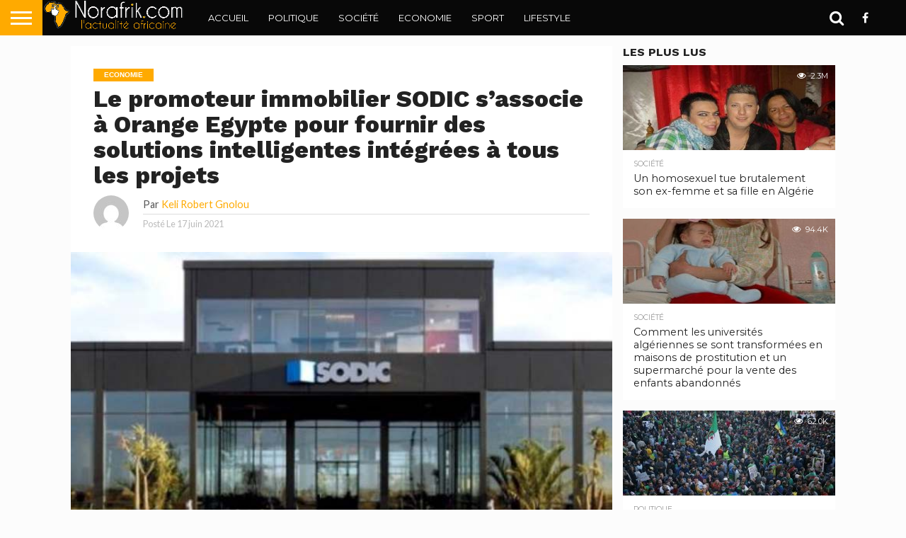

--- FILE ---
content_type: text/html; charset=UTF-8
request_url: https://www.norafrik.com/economie/11726.html
body_size: 18046
content:
<!DOCTYPE html>
<html lang="fr-FR">
<head>
<meta charset="UTF-8" >
<meta name="viewport" id="viewport" content="width=device-width, initial-scale=1.0, maximum-scale=1.0, minimum-scale=1.0, user-scalable=no" />


<link rel="alternate" type="application/rss+xml" title="RSS 2.0" href="https://www.norafrik.com/feed" />
<link rel="alternate" type="text/xml" title="RSS .92" href="https://www.norafrik.com/feed/rss" />
<link rel="alternate" type="application/atom+xml" title="Atom 0.3" href="https://www.norafrik.com/feed/atom" />
<link rel="pingback" href="" />

<meta property="og:image" content="https://www.norafrik.com/MyData/uploads/2021/06/Egypte-Projets.jpg" />
<meta name="twitter:image" content="https://www.norafrik.com/MyData/uploads/2021/06/Egypte-Projets.jpg" />

<meta property="og:type" content="article" />
<meta property="og:description" content="Le promoteur immobilier SODIC a annoncé la signature d&rsquo;un accord de partenariat avec Orange Egypt, le fournisseur de services de télécommunications intégrés en Egypte, pour fournir les dernières solutions intelligentes intégrées dans tous les projets SODIC. Le partenariat entre la SODIC et Orange Egypte consiste à offrir aux résidents de la SODIC une solution complète [&hellip;]" />
<meta name="twitter:card" content="summary">
<meta name="twitter:url" content="https://www.norafrik.com/economie/11726.html">
<meta name="twitter:title" content="Le promoteur immobilier SODIC s&rsquo;associe à Orange Egypte pour fournir des solutions intelligentes intégrées à tous les projets">
<meta name="twitter:description" content="Le promoteur immobilier SODIC a annoncé la signature d&rsquo;un accord de partenariat avec Orange Egypt, le fournisseur de services de télécommunications intégrés en Egypte, pour fournir les dernières solutions intelligentes intégrées dans tous les projets SODIC. Le partenariat entre la SODIC et Orange Egypte consiste à offrir aux résidents de la SODIC une solution complète [&hellip;]">


<title>Le promoteur immobilier SODIC s&rsquo;associe à Orange Egypte pour fournir des solutions intelligentes intégrées à tous les projets &#8211; NorAfrik.com</title>
<meta name='robots' content='max-image-preview:large' />
<link rel='dns-prefetch' href='//netdna.bootstrapcdn.com' />
<link rel='dns-prefetch' href='//fonts.googleapis.com' />
<link rel="alternate" type="application/rss+xml" title="NorAfrik.com &raquo; Flux" href="https://www.norafrik.com/feed" />
<link rel="alternate" type="application/rss+xml" title="NorAfrik.com &raquo; Flux des commentaires" href="https://www.norafrik.com/comments/feed" />
<link rel="alternate" type="application/rss+xml" title="NorAfrik.com &raquo; Le promoteur immobilier SODIC s&rsquo;associe à Orange Egypte pour fournir des solutions intelligentes intégrées à tous les projets Flux des commentaires" href="https://www.norafrik.com/economie/11726.html/feed" />
<link rel="alternate" title="oEmbed (JSON)" type="application/json+oembed" href="https://www.norafrik.com/wp-json/oembed/1.0/embed?url=https%3A%2F%2Fwww.norafrik.com%2Feconomie%2F11726.html" />
<link rel="alternate" title="oEmbed (XML)" type="text/xml+oembed" href="https://www.norafrik.com/wp-json/oembed/1.0/embed?url=https%3A%2F%2Fwww.norafrik.com%2Feconomie%2F11726.html&#038;format=xml" />
<style id='wp-img-auto-sizes-contain-inline-css' type='text/css'>
img:is([sizes=auto i],[sizes^="auto," i]){contain-intrinsic-size:3000px 1500px}
/*# sourceURL=wp-img-auto-sizes-contain-inline-css */
</style>
<style id='wp-emoji-styles-inline-css' type='text/css'>

	img.wp-smiley, img.emoji {
		display: inline !important;
		border: none !important;
		box-shadow: none !important;
		height: 1em !important;
		width: 1em !important;
		margin: 0 0.07em !important;
		vertical-align: -0.1em !important;
		background: none !important;
		padding: 0 !important;
	}
/*# sourceURL=wp-emoji-styles-inline-css */
</style>
<style id='wp-block-library-inline-css' type='text/css'>
:root{--wp-block-synced-color:#7a00df;--wp-block-synced-color--rgb:122,0,223;--wp-bound-block-color:var(--wp-block-synced-color);--wp-editor-canvas-background:#ddd;--wp-admin-theme-color:#007cba;--wp-admin-theme-color--rgb:0,124,186;--wp-admin-theme-color-darker-10:#006ba1;--wp-admin-theme-color-darker-10--rgb:0,107,160.5;--wp-admin-theme-color-darker-20:#005a87;--wp-admin-theme-color-darker-20--rgb:0,90,135;--wp-admin-border-width-focus:2px}@media (min-resolution:192dpi){:root{--wp-admin-border-width-focus:1.5px}}.wp-element-button{cursor:pointer}:root .has-very-light-gray-background-color{background-color:#eee}:root .has-very-dark-gray-background-color{background-color:#313131}:root .has-very-light-gray-color{color:#eee}:root .has-very-dark-gray-color{color:#313131}:root .has-vivid-green-cyan-to-vivid-cyan-blue-gradient-background{background:linear-gradient(135deg,#00d084,#0693e3)}:root .has-purple-crush-gradient-background{background:linear-gradient(135deg,#34e2e4,#4721fb 50%,#ab1dfe)}:root .has-hazy-dawn-gradient-background{background:linear-gradient(135deg,#faaca8,#dad0ec)}:root .has-subdued-olive-gradient-background{background:linear-gradient(135deg,#fafae1,#67a671)}:root .has-atomic-cream-gradient-background{background:linear-gradient(135deg,#fdd79a,#004a59)}:root .has-nightshade-gradient-background{background:linear-gradient(135deg,#330968,#31cdcf)}:root .has-midnight-gradient-background{background:linear-gradient(135deg,#020381,#2874fc)}:root{--wp--preset--font-size--normal:16px;--wp--preset--font-size--huge:42px}.has-regular-font-size{font-size:1em}.has-larger-font-size{font-size:2.625em}.has-normal-font-size{font-size:var(--wp--preset--font-size--normal)}.has-huge-font-size{font-size:var(--wp--preset--font-size--huge)}.has-text-align-center{text-align:center}.has-text-align-left{text-align:left}.has-text-align-right{text-align:right}.has-fit-text{white-space:nowrap!important}#end-resizable-editor-section{display:none}.aligncenter{clear:both}.items-justified-left{justify-content:flex-start}.items-justified-center{justify-content:center}.items-justified-right{justify-content:flex-end}.items-justified-space-between{justify-content:space-between}.screen-reader-text{border:0;clip-path:inset(50%);height:1px;margin:-1px;overflow:hidden;padding:0;position:absolute;width:1px;word-wrap:normal!important}.screen-reader-text:focus{background-color:#ddd;clip-path:none;color:#444;display:block;font-size:1em;height:auto;left:5px;line-height:normal;padding:15px 23px 14px;text-decoration:none;top:5px;width:auto;z-index:100000}html :where(.has-border-color){border-style:solid}html :where([style*=border-top-color]){border-top-style:solid}html :where([style*=border-right-color]){border-right-style:solid}html :where([style*=border-bottom-color]){border-bottom-style:solid}html :where([style*=border-left-color]){border-left-style:solid}html :where([style*=border-width]){border-style:solid}html :where([style*=border-top-width]){border-top-style:solid}html :where([style*=border-right-width]){border-right-style:solid}html :where([style*=border-bottom-width]){border-bottom-style:solid}html :where([style*=border-left-width]){border-left-style:solid}html :where(img[class*=wp-image-]){height:auto;max-width:100%}:where(figure){margin:0 0 1em}html :where(.is-position-sticky){--wp-admin--admin-bar--position-offset:var(--wp-admin--admin-bar--height,0px)}@media screen and (max-width:600px){html :where(.is-position-sticky){--wp-admin--admin-bar--position-offset:0px}}

/*# sourceURL=wp-block-library-inline-css */
</style><style id='global-styles-inline-css' type='text/css'>
:root{--wp--preset--aspect-ratio--square: 1;--wp--preset--aspect-ratio--4-3: 4/3;--wp--preset--aspect-ratio--3-4: 3/4;--wp--preset--aspect-ratio--3-2: 3/2;--wp--preset--aspect-ratio--2-3: 2/3;--wp--preset--aspect-ratio--16-9: 16/9;--wp--preset--aspect-ratio--9-16: 9/16;--wp--preset--color--black: #000000;--wp--preset--color--cyan-bluish-gray: #abb8c3;--wp--preset--color--white: #ffffff;--wp--preset--color--pale-pink: #f78da7;--wp--preset--color--vivid-red: #cf2e2e;--wp--preset--color--luminous-vivid-orange: #ff6900;--wp--preset--color--luminous-vivid-amber: #fcb900;--wp--preset--color--light-green-cyan: #7bdcb5;--wp--preset--color--vivid-green-cyan: #00d084;--wp--preset--color--pale-cyan-blue: #8ed1fc;--wp--preset--color--vivid-cyan-blue: #0693e3;--wp--preset--color--vivid-purple: #9b51e0;--wp--preset--gradient--vivid-cyan-blue-to-vivid-purple: linear-gradient(135deg,rgb(6,147,227) 0%,rgb(155,81,224) 100%);--wp--preset--gradient--light-green-cyan-to-vivid-green-cyan: linear-gradient(135deg,rgb(122,220,180) 0%,rgb(0,208,130) 100%);--wp--preset--gradient--luminous-vivid-amber-to-luminous-vivid-orange: linear-gradient(135deg,rgb(252,185,0) 0%,rgb(255,105,0) 100%);--wp--preset--gradient--luminous-vivid-orange-to-vivid-red: linear-gradient(135deg,rgb(255,105,0) 0%,rgb(207,46,46) 100%);--wp--preset--gradient--very-light-gray-to-cyan-bluish-gray: linear-gradient(135deg,rgb(238,238,238) 0%,rgb(169,184,195) 100%);--wp--preset--gradient--cool-to-warm-spectrum: linear-gradient(135deg,rgb(74,234,220) 0%,rgb(151,120,209) 20%,rgb(207,42,186) 40%,rgb(238,44,130) 60%,rgb(251,105,98) 80%,rgb(254,248,76) 100%);--wp--preset--gradient--blush-light-purple: linear-gradient(135deg,rgb(255,206,236) 0%,rgb(152,150,240) 100%);--wp--preset--gradient--blush-bordeaux: linear-gradient(135deg,rgb(254,205,165) 0%,rgb(254,45,45) 50%,rgb(107,0,62) 100%);--wp--preset--gradient--luminous-dusk: linear-gradient(135deg,rgb(255,203,112) 0%,rgb(199,81,192) 50%,rgb(65,88,208) 100%);--wp--preset--gradient--pale-ocean: linear-gradient(135deg,rgb(255,245,203) 0%,rgb(182,227,212) 50%,rgb(51,167,181) 100%);--wp--preset--gradient--electric-grass: linear-gradient(135deg,rgb(202,248,128) 0%,rgb(113,206,126) 100%);--wp--preset--gradient--midnight: linear-gradient(135deg,rgb(2,3,129) 0%,rgb(40,116,252) 100%);--wp--preset--font-size--small: 13px;--wp--preset--font-size--medium: 20px;--wp--preset--font-size--large: 36px;--wp--preset--font-size--x-large: 42px;--wp--preset--spacing--20: 0.44rem;--wp--preset--spacing--30: 0.67rem;--wp--preset--spacing--40: 1rem;--wp--preset--spacing--50: 1.5rem;--wp--preset--spacing--60: 2.25rem;--wp--preset--spacing--70: 3.38rem;--wp--preset--spacing--80: 5.06rem;--wp--preset--shadow--natural: 6px 6px 9px rgba(0, 0, 0, 0.2);--wp--preset--shadow--deep: 12px 12px 50px rgba(0, 0, 0, 0.4);--wp--preset--shadow--sharp: 6px 6px 0px rgba(0, 0, 0, 0.2);--wp--preset--shadow--outlined: 6px 6px 0px -3px rgb(255, 255, 255), 6px 6px rgb(0, 0, 0);--wp--preset--shadow--crisp: 6px 6px 0px rgb(0, 0, 0);}:where(.is-layout-flex){gap: 0.5em;}:where(.is-layout-grid){gap: 0.5em;}body .is-layout-flex{display: flex;}.is-layout-flex{flex-wrap: wrap;align-items: center;}.is-layout-flex > :is(*, div){margin: 0;}body .is-layout-grid{display: grid;}.is-layout-grid > :is(*, div){margin: 0;}:where(.wp-block-columns.is-layout-flex){gap: 2em;}:where(.wp-block-columns.is-layout-grid){gap: 2em;}:where(.wp-block-post-template.is-layout-flex){gap: 1.25em;}:where(.wp-block-post-template.is-layout-grid){gap: 1.25em;}.has-black-color{color: var(--wp--preset--color--black) !important;}.has-cyan-bluish-gray-color{color: var(--wp--preset--color--cyan-bluish-gray) !important;}.has-white-color{color: var(--wp--preset--color--white) !important;}.has-pale-pink-color{color: var(--wp--preset--color--pale-pink) !important;}.has-vivid-red-color{color: var(--wp--preset--color--vivid-red) !important;}.has-luminous-vivid-orange-color{color: var(--wp--preset--color--luminous-vivid-orange) !important;}.has-luminous-vivid-amber-color{color: var(--wp--preset--color--luminous-vivid-amber) !important;}.has-light-green-cyan-color{color: var(--wp--preset--color--light-green-cyan) !important;}.has-vivid-green-cyan-color{color: var(--wp--preset--color--vivid-green-cyan) !important;}.has-pale-cyan-blue-color{color: var(--wp--preset--color--pale-cyan-blue) !important;}.has-vivid-cyan-blue-color{color: var(--wp--preset--color--vivid-cyan-blue) !important;}.has-vivid-purple-color{color: var(--wp--preset--color--vivid-purple) !important;}.has-black-background-color{background-color: var(--wp--preset--color--black) !important;}.has-cyan-bluish-gray-background-color{background-color: var(--wp--preset--color--cyan-bluish-gray) !important;}.has-white-background-color{background-color: var(--wp--preset--color--white) !important;}.has-pale-pink-background-color{background-color: var(--wp--preset--color--pale-pink) !important;}.has-vivid-red-background-color{background-color: var(--wp--preset--color--vivid-red) !important;}.has-luminous-vivid-orange-background-color{background-color: var(--wp--preset--color--luminous-vivid-orange) !important;}.has-luminous-vivid-amber-background-color{background-color: var(--wp--preset--color--luminous-vivid-amber) !important;}.has-light-green-cyan-background-color{background-color: var(--wp--preset--color--light-green-cyan) !important;}.has-vivid-green-cyan-background-color{background-color: var(--wp--preset--color--vivid-green-cyan) !important;}.has-pale-cyan-blue-background-color{background-color: var(--wp--preset--color--pale-cyan-blue) !important;}.has-vivid-cyan-blue-background-color{background-color: var(--wp--preset--color--vivid-cyan-blue) !important;}.has-vivid-purple-background-color{background-color: var(--wp--preset--color--vivid-purple) !important;}.has-black-border-color{border-color: var(--wp--preset--color--black) !important;}.has-cyan-bluish-gray-border-color{border-color: var(--wp--preset--color--cyan-bluish-gray) !important;}.has-white-border-color{border-color: var(--wp--preset--color--white) !important;}.has-pale-pink-border-color{border-color: var(--wp--preset--color--pale-pink) !important;}.has-vivid-red-border-color{border-color: var(--wp--preset--color--vivid-red) !important;}.has-luminous-vivid-orange-border-color{border-color: var(--wp--preset--color--luminous-vivid-orange) !important;}.has-luminous-vivid-amber-border-color{border-color: var(--wp--preset--color--luminous-vivid-amber) !important;}.has-light-green-cyan-border-color{border-color: var(--wp--preset--color--light-green-cyan) !important;}.has-vivid-green-cyan-border-color{border-color: var(--wp--preset--color--vivid-green-cyan) !important;}.has-pale-cyan-blue-border-color{border-color: var(--wp--preset--color--pale-cyan-blue) !important;}.has-vivid-cyan-blue-border-color{border-color: var(--wp--preset--color--vivid-cyan-blue) !important;}.has-vivid-purple-border-color{border-color: var(--wp--preset--color--vivid-purple) !important;}.has-vivid-cyan-blue-to-vivid-purple-gradient-background{background: var(--wp--preset--gradient--vivid-cyan-blue-to-vivid-purple) !important;}.has-light-green-cyan-to-vivid-green-cyan-gradient-background{background: var(--wp--preset--gradient--light-green-cyan-to-vivid-green-cyan) !important;}.has-luminous-vivid-amber-to-luminous-vivid-orange-gradient-background{background: var(--wp--preset--gradient--luminous-vivid-amber-to-luminous-vivid-orange) !important;}.has-luminous-vivid-orange-to-vivid-red-gradient-background{background: var(--wp--preset--gradient--luminous-vivid-orange-to-vivid-red) !important;}.has-very-light-gray-to-cyan-bluish-gray-gradient-background{background: var(--wp--preset--gradient--very-light-gray-to-cyan-bluish-gray) !important;}.has-cool-to-warm-spectrum-gradient-background{background: var(--wp--preset--gradient--cool-to-warm-spectrum) !important;}.has-blush-light-purple-gradient-background{background: var(--wp--preset--gradient--blush-light-purple) !important;}.has-blush-bordeaux-gradient-background{background: var(--wp--preset--gradient--blush-bordeaux) !important;}.has-luminous-dusk-gradient-background{background: var(--wp--preset--gradient--luminous-dusk) !important;}.has-pale-ocean-gradient-background{background: var(--wp--preset--gradient--pale-ocean) !important;}.has-electric-grass-gradient-background{background: var(--wp--preset--gradient--electric-grass) !important;}.has-midnight-gradient-background{background: var(--wp--preset--gradient--midnight) !important;}.has-small-font-size{font-size: var(--wp--preset--font-size--small) !important;}.has-medium-font-size{font-size: var(--wp--preset--font-size--medium) !important;}.has-large-font-size{font-size: var(--wp--preset--font-size--large) !important;}.has-x-large-font-size{font-size: var(--wp--preset--font-size--x-large) !important;}
/*# sourceURL=global-styles-inline-css */
</style>

<style id='classic-theme-styles-inline-css' type='text/css'>
/*! This file is auto-generated */
.wp-block-button__link{color:#fff;background-color:#32373c;border-radius:9999px;box-shadow:none;text-decoration:none;padding:calc(.667em + 2px) calc(1.333em + 2px);font-size:1.125em}.wp-block-file__button{background:#32373c;color:#fff;text-decoration:none}
/*# sourceURL=/wp-includes/css/classic-themes.min.css */
</style>
<link rel='stylesheet' id='mvp-custom-style-css' href='https://www.norafrik.com/MyData/themes/T_NorAfrik/style.css?ver=6.9' type='text/css' media='all' />
<link rel='stylesheet' id='mvp-custom-child-style-css' href='https://www.norafrik.com/MyData/themes/T_NorAfrik-child/style.css?ver=1.0.0' type='text/css' media='all' />
<link rel='stylesheet' id='mvp-reset-css' href='https://www.norafrik.com/MyData/themes/T_NorAfrik/css/reset.css?ver=6.9' type='text/css' media='all' />
<link rel='stylesheet' id='mvp-fontawesome-css' href='//netdna.bootstrapcdn.com/font-awesome/4.7.0/css/font-awesome.css?ver=6.9' type='text/css' media='all' />
<link rel='stylesheet' id='mvp-style-css' href='https://www.norafrik.com/MyData/themes/T_NorAfrik-child/style.css?ver=6.9' type='text/css' media='all' />
<link rel='stylesheet' id='mvp-fonts-css' href='//fonts.googleapis.com/css?family=Oswald%3A400%2C700%7CLato%3A400%2C700%7CWork+Sans%3A900%7CMontserrat%3A400%2C700%7COpen+Sans%3A800%7CPlayfair+Display%3A400%2C700%2C900%7CQuicksand%7CRaleway%3A200%2C400%2C700%7CRoboto+Slab%3A400%2C700%7CWork+Sans%3A100%2C200%2C300%2C400%2C500%2C600%2C700%2C800%2C900%7CMontserrat%3A100%2C200%2C300%2C400%2C500%2C600%2C700%2C800%2C900%7CWork+Sans%3A100%2C200%2C300%2C400%2C500%2C600%2C700%2C800%2C900%7CLato%3A100%2C200%2C300%2C400%2C500%2C600%2C700%2C800%2C900%7CMontserrat%3A100%2C200%2C300%2C400%2C500%2C600%2C700%2C800%2C900%26subset%3Dlatin%2Clatin-ext%2Ccyrillic%2Ccyrillic-ext%2Cgreek-ext%2Cgreek%2Cvietnamese' type='text/css' media='all' />
<link rel='stylesheet' id='mvp-media-queries-css' href='https://www.norafrik.com/MyData/themes/T_NorAfrik/css/media-queries.css?ver=6.9' type='text/css' media='all' />
<script type="text/javascript" src="https://www.norafrik.com/wp-includes/js/jquery/jquery.min.js?ver=3.7.1" id="jquery-core-js"></script>
<script type="text/javascript" src="https://www.norafrik.com/wp-includes/js/jquery/jquery-migrate.min.js?ver=3.4.1" id="jquery-migrate-js"></script>
<link rel="https://api.w.org/" href="https://www.norafrik.com/wp-json/" /><link rel="alternate" title="JSON" type="application/json" href="https://www.norafrik.com/wp-json/wp/v2/posts/11726" /><link rel="EditURI" type="application/rsd+xml" title="RSD" href="https://www.norafrik.com/xmlrpc.php?rsd" />
<meta name="generator" content="WordPress 6.9" />
<link rel="canonical" href="https://www.norafrik.com/economie/11726.html" />
<link rel='shortlink' href='https://www.norafrik.com/?p=11726' />

<style type='text/css'>

#wallpaper {
	background: url() no-repeat 50% 0;
	}
body,
.blog-widget-text p,
.feat-widget-text p,
.post-info-right,
span.post-excerpt,
span.feat-caption,
span.soc-count-text,
#content-main p,
#commentspopup .comments-pop,
.archive-list-text p,
.author-box-bot p,
#post-404 p,
.foot-widget,
#home-feat-text p,
.feat-top2-left-text p,
.feat-wide1-text p,
.feat-wide4-text p,
#content-main table,
.foot-copy p,
.video-main-text p {
	font-family: 'Lato', sans-serif;
	}

a,
a:visited,
.post-info-name a {
	color: #ffaa00;
	}

a:hover {
	color: #999999;
	}

.fly-but-wrap,
span.feat-cat,
span.post-head-cat,
.prev-next-text a,
.prev-next-text a:visited,
.prev-next-text a:hover {
	background: #ffaa00;
	}

.fly-but-wrap {
	background: #ffaa00;
	}

.fly-but-wrap span {
	background: #ffffff;
	}

.woocommerce .star-rating span:before {
	color: #ffaa00;
	}

.woocommerce .widget_price_filter .ui-slider .ui-slider-range,
.woocommerce .widget_price_filter .ui-slider .ui-slider-handle {
	background-color: #ffaa00;
	}

.woocommerce span.onsale,
.woocommerce #respond input#submit.alt,
.woocommerce a.button.alt,
.woocommerce button.button.alt,
.woocommerce input.button.alt,
.woocommerce #respond input#submit.alt:hover,
.woocommerce a.button.alt:hover,
.woocommerce button.button.alt:hover,
.woocommerce input.button.alt:hover {
	background-color: #ffaa00;
	}

span.post-header {
	border-top: 4px solid #ffaa00;
	}

#main-nav-wrap,
nav.main-menu-wrap,
.nav-logo,
.nav-right-wrap,
.nav-menu-out,
.nav-logo-out,
#head-main-top {
	-webkit-backface-visibility: hidden;
	background: #080808;
	}

nav.main-menu-wrap ul li a,
.nav-menu-out:hover ul li:hover a,
.nav-menu-out:hover span.nav-search-but:hover i,
.nav-menu-out:hover span.nav-soc-but:hover i,
span.nav-search-but i,
span.nav-soc-but i {
	color: #ffffff;
	}

.nav-menu-out:hover li.menu-item-has-children:hover a:after,
nav.main-menu-wrap ul li.menu-item-has-children a:after {
	border-color: #ffffff transparent transparent transparent;
	}

.nav-menu-out:hover ul li a,
.nav-menu-out:hover span.nav-search-but i,
.nav-menu-out:hover span.nav-soc-but i {
	color: #ffaa00;
	}

.nav-menu-out:hover li.menu-item-has-children a:after {
	border-color: #ffaa00 transparent transparent transparent;
	}

.nav-menu-out:hover ul li ul.mega-list li a,
.side-list-text p,
.row-widget-text p,
.blog-widget-text h2,
.feat-widget-text h2,
.archive-list-text h2,
h2.author-list-head a,
.mvp-related-text a {
	color: #222222;
	}

ul.mega-list li:hover a,
ul.side-list li:hover .side-list-text p,
ul.row-widget-list li:hover .row-widget-text p,
ul.blog-widget-list li:hover .blog-widget-text h2,
.feat-widget-wrap:hover .feat-widget-text h2,
ul.archive-list li:hover .archive-list-text h2,
ul.archive-col-list li:hover .archive-list-text h2,
h2.author-list-head a:hover,
.mvp-related-posts ul li:hover .mvp-related-text a {
	color: #999999 !important;
	}

span.more-posts-text,
a.inf-more-but,
#comments-button a,
#comments-button span.comment-but-text {
	border: 1px solid #ffaa00;
	}

span.more-posts-text,
a.inf-more-but,
#comments-button a,
#comments-button span.comment-but-text {
	color: #ffaa00 !important;
	}

#comments-button a:hover,
#comments-button span.comment-but-text:hover,
a.inf-more-but:hover,
span.more-posts-text:hover {
	background: #ffaa00;
	}

nav.main-menu-wrap ul li a,
ul.col-tabs li a,
nav.fly-nav-menu ul li a,
.foot-menu .menu li a {
	font-family: 'Montserrat', sans-serif;
	}

.feat-top2-right-text h2,
.side-list-text p,
.side-full-text p,
.row-widget-text p,
.feat-widget-text h2,
.blog-widget-text h2,
.prev-next-text a,
.prev-next-text a:visited,
.prev-next-text a:hover,
span.post-header,
.archive-list-text h2,
#woo-content h1.page-title,
.woocommerce div.product .product_title,
.woocommerce ul.products li.product h3,
.video-main-text h2,
.mvp-related-text a {
	font-family: 'Montserrat', sans-serif;
	}

.feat-wide-sub-text h2,
#home-feat-text h2,
.feat-top2-left-text h2,
.feat-wide1-text h2,
.feat-wide4-text h2,
.feat-wide5-text h2,
h1.post-title,
#content-main h1.post-title,
#post-404 h1,
h1.post-title-wide,
#content-main blockquote p,
#commentspopup #content-main h1 {
	font-family: 'Work Sans', sans-serif;
	}

h3.home-feat-title,
h3.side-list-title,
#infscr-loading,
.score-nav-menu select,
h1.cat-head,
h1.arch-head,
h2.author-list-head,
h3.foot-head,
.woocommerce ul.product_list_widget span.product-title,
.woocommerce ul.product_list_widget li a,
.woocommerce #reviews #comments ol.commentlist li .comment-text p.meta,
.woocommerce .related h2,
.woocommerce div.product .woocommerce-tabs .panel h2,
.woocommerce div.product .product_title,
#content-main h1,
#content-main h2,
#content-main h3,
#content-main h4,
#content-main h5,
#content-main h6 {
	font-family: 'Work Sans', sans-serif;
	}

</style>
	
<style type="text/css">


.post-cont-out,
.post-cont-in {
	margin-right: 0;
	}

.nav-links {
	display: none;
	}







	

</style>

<style type="text/css" id="custom-background-css">
body.custom-background { background-color: #fcfcfc; }
</style>
	<link rel="icon" href="https://www.norafrik.com/MyData/uploads/2020/10/cropped-logo-norafrik-32x32.png" sizes="32x32" />
<link rel="icon" href="https://www.norafrik.com/MyData/uploads/2020/10/cropped-logo-norafrik-192x192.png" sizes="192x192" />
<link rel="apple-touch-icon" href="https://www.norafrik.com/MyData/uploads/2020/10/cropped-logo-norafrik-180x180.png" />
<meta name="msapplication-TileImage" content="https://www.norafrik.com/MyData/uploads/2020/10/cropped-logo-norafrik-270x270.png" />

</head>

<body class="wp-singular post-template-default single single-post postid-11726 single-format-standard custom-background wp-embed-responsive wp-theme-T_NorAfrik wp-child-theme-T_NorAfrik-child">
	<div id="site" class="left relative">
		<div id="site-wrap" class="left relative">
						<div id="fly-wrap">
	<div class="fly-wrap-out">
		<div class="fly-side-wrap">
			<ul class="fly-bottom-soc left relative">
									<li class="fb-soc">
						<a href="https://www.facebook.com/Norafrikcom" target="_blank">
						<i class="fa fa-facebook-square fa-2"></i>
						</a>
					</li>
																																									<li class="rss-soc">
						<a href="https://www.norafrik.com/feed/rss" target="_blank">
						<i class="fa fa-rss fa-2"></i>
						</a>
					</li>
							</ul>
		</div><!--fly-side-wrap-->
		<div class="fly-wrap-in">
			<div id="fly-menu-wrap">
				<nav class="fly-nav-menu left relative">
					<div class="menu-main-menu-container"><ul id="menu-main-menu" class="menu"><li id="menu-item-165" class="menu-item menu-item-type-custom menu-item-object-custom menu-item-home menu-item-165"><a href="https://www.norafrik.com">Accueil</a></li>
<li id="menu-item-1893" class="menu-item menu-item-type-taxonomy menu-item-object-category menu-item-1893"><a href="https://www.norafrik.com/./politique">Politique</a></li>
<li id="menu-item-1894" class="menu-item menu-item-type-taxonomy menu-item-object-category menu-item-1894"><a href="https://www.norafrik.com/./societe">Société</a></li>
<li id="menu-item-1891" class="menu-item menu-item-type-taxonomy menu-item-object-category current-post-ancestor current-menu-parent current-post-parent menu-item-1891"><a href="https://www.norafrik.com/./economie">Economie</a></li>
<li id="menu-item-170" class="mega-dropdown menu-item menu-item-type-taxonomy menu-item-object-category menu-item-170"><a href="https://www.norafrik.com/./sport">Sport</a></li>
<li id="menu-item-1892" class="menu-item menu-item-type-taxonomy menu-item-object-category menu-item-1892"><a href="https://www.norafrik.com/./lifestyle">LifeStyle</a></li>
</ul></div>				</nav>
			</div><!--fly-menu-wrap-->
		</div><!--fly-wrap-in-->
	</div><!--fly-wrap-out-->
</div><!--fly-wrap-->			<div id="head-main-wrap" class="left relative">
				<div id="head-main-top" class="left relative">
																														</div><!--head-main-top-->
				<div id="main-nav-wrap">
					<div class="nav-out">
						<div class="nav-in">
							<div id="main-nav-cont" class="left" itemscope itemtype="http://schema.org/Organization">
								<div class="nav-logo-out">
									<div class="nav-left-wrap left relative">
										<div class="fly-but-wrap left relative">
											<span></span>
											<span></span>
											<span></span>
											<span></span>
										</div><!--fly-but-wrap-->
																					<div class="nav-logo left">
																									<a itemprop="url" href="https://www.norafrik.com/"><img itemprop="logo" src="https://www.norafrik.com/MyData/uploads/2020/10/logo-norafrik-3.png" alt="NorAfrik.com" data-rjs="2" /></a>
																																					<h2 class="mvp-logo-title">NorAfrik.com</h2>
																							</div><!--nav-logo-->
																			</div><!--nav-left-wrap-->
									<div class="nav-logo-in">
										<div class="nav-menu-out">
											<div class="nav-menu-in">
												<nav class="main-menu-wrap left">
													<div class="menu-main-menu-container"><ul id="menu-main-menu-1" class="menu"><li class="menu-item menu-item-type-custom menu-item-object-custom menu-item-home menu-item-165"><a href="https://www.norafrik.com">Accueil</a></li>
<li class="menu-item menu-item-type-taxonomy menu-item-object-category menu-item-1893"><a href="https://www.norafrik.com/./politique">Politique</a></li>
<li class="menu-item menu-item-type-taxonomy menu-item-object-category menu-item-1894"><a href="https://www.norafrik.com/./societe">Société</a></li>
<li class="menu-item menu-item-type-taxonomy menu-item-object-category current-post-ancestor current-menu-parent current-post-parent menu-item-1891"><a href="https://www.norafrik.com/./economie">Economie</a></li>
<li class="mega-dropdown menu-item menu-item-type-taxonomy menu-item-object-category menu-item-170"><a href="https://www.norafrik.com/./sport">Sport</a><div class="mega-dropdown"><ul class="mega-list"><li><a href="https://www.norafrik.com/sport/60783.html"><div class="mega-img"><img width="300" height="180" src="https://www.norafrik.com/MyData/uploads/2025/08/Soudan-Deplaces-300x180.jpg" class="unlazy wp-post-image" alt="" decoding="async" loading="lazy" srcset="https://www.norafrik.com/MyData/uploads/2025/08/Soudan-Deplaces-300x180.jpg 300w, https://www.norafrik.com/MyData/uploads/2025/08/Soudan-Deplaces-450x270.jpg 450w" sizes="auto, (max-width: 300px) 100vw, 300px" /></div>Soudan : Les déplacés reviennent à Khartoum en quête d&rsquo;une nouvelle vie au milieu des destructions et de l&rsquo;absence totale de services</a></li><li><a href="https://www.norafrik.com/sport/39032.html"><div class="mega-img"><img width="300" height="180" src="https://www.norafrik.com/MyData/uploads/2023/10/Chretiens-Nigeriens-300x180.jpg" class="unlazy wp-post-image" alt="" decoding="async" loading="lazy" srcset="https://www.norafrik.com/MyData/uploads/2023/10/Chretiens-Nigeriens-300x180.jpg 300w, https://www.norafrik.com/MyData/uploads/2023/10/Chretiens-Nigeriens-450x270.jpg 450w" sizes="auto, (max-width: 300px) 100vw, 300px" /></div>Arrêt de la pèlerinage des chrétiens Nigériens vers Israël</a></li><li><a href="https://www.norafrik.com/sport/36879.html"><div class="mega-img"><img width="300" height="180" src="https://www.norafrik.com/MyData/uploads/2023/08/fifawwc-710x399-1-300x180.jpg" class="unlazy wp-post-image" alt="" decoding="async" loading="lazy" srcset="https://www.norafrik.com/MyData/uploads/2023/08/fifawwc-710x399-1-300x180.jpg 300w, https://www.norafrik.com/MyData/uploads/2023/08/fifawwc-710x399-1-450x270.jpg 450w" sizes="auto, (max-width: 300px) 100vw, 300px" /></div>Trois équipes africaines se qualifient pour les huitièmes de finale de la Coupe du Monde Féminine 2023</a></li><li><a href="https://www.norafrik.com/sport/34426.html"><div class="mega-img"><img width="300" height="180" src="https://www.norafrik.com/MyData/uploads/2023/05/les-fans-de-lespanyol-chassent-les-joueurs-de-barcelone-300x180.jpg" class="unlazy wp-post-image" alt="" decoding="async" loading="lazy" srcset="https://www.norafrik.com/MyData/uploads/2023/05/les-fans-de-lespanyol-chassent-les-joueurs-de-barcelone-300x180.jpg 300w, https://www.norafrik.com/MyData/uploads/2023/05/les-fans-de-lespanyol-chassent-les-joueurs-de-barcelone-1000x600.jpg 1000w, https://www.norafrik.com/MyData/uploads/2023/05/les-fans-de-lespanyol-chassent-les-joueurs-de-barcelone-450x270.jpg 450w" sizes="auto, (max-width: 300px) 100vw, 300px" /></div>La célébration du championnat de Barcelone a été entraînée dans la polémique</a></li><li><a href="https://www.norafrik.com/sport/34295.html"><div class="mega-img"><img width="300" height="180" src="https://www.norafrik.com/MyData/uploads/2023/05/algerie-maroc-can-u17-300x180.jpeg" class="unlazy wp-post-image" alt="" decoding="async" loading="lazy" srcset="https://www.norafrik.com/MyData/uploads/2023/05/algerie-maroc-can-u17-300x180.jpeg 300w, https://www.norafrik.com/MyData/uploads/2023/05/algerie-maroc-can-u17-450x270.jpeg 450w" sizes="auto, (max-width: 300px) 100vw, 300px" /></div>Le Maroc domine l&rsquo;Algérie et se qualifie pour la Coupe du monde U17</a></li></ul></div></li>
<li class="menu-item menu-item-type-taxonomy menu-item-object-category menu-item-1892"><a href="https://www.norafrik.com/./lifestyle">LifeStyle</a></li>
</ul></div>												</nav>
											</div><!--nav-menu-in-->
											<div class="nav-right-wrap relative">
												<div class="nav-search-wrap left relative">
													<span class="nav-search-but left"><i class="fa fa-search fa-2"></i></span>
													<div class="search-fly-wrap">
														<form method="get" id="searchform" action="https://www.norafrik.com/">
	<input type="text" name="s" id="s" value="Tapez le terme de recherche et appuyez sur Entrée" onfocus='if (this.value == "Tapez le terme de recherche et appuyez sur Entrée") { this.value = ""; }' onblur='if (this.value == "") { this.value = "Tapez le terme de recherche et appuyez sur Entrée"; }' />
	<input type="hidden" id="searchsubmit" value="Search" />
</form>													</div><!--search-fly-wrap-->
												</div><!--nav-search-wrap-->
																									<a href="https://www.facebook.com/Norafrikcom" target="_blank">
													<span class="nav-soc-but"><i class="fa fa-facebook fa-2"></i></span>
													</a>
																																			</div><!--nav-right-wrap-->
										</div><!--nav-menu-out-->
									</div><!--nav-logo-in-->
								</div><!--nav-logo-out-->
							</div><!--main-nav-cont-->
						</div><!--nav-in-->
					</div><!--nav-out-->
				</div><!--main-nav-wrap-->
			</div><!--head-main-wrap-->
										<div id="body-main-wrap" class="left relative" itemscope itemtype="http://schema.org/NewsArticle">
					<meta itemscope itemprop="mainEntityOfPage"  itemType="https://schema.org/WebPage" itemid="https://www.norafrik.com/sport/34295.html"/>
																																			<div class="body-main-out relative">
					<div class="body-main-in">
						<div id="body-main-cont" class="left relative">
																		<div id="post-main-wrap" class="left relative">
	<div class="post-wrap-out1">
		<div class="post-wrap-in1">
			<div id="post-left-col" class="relative">
									<article id="post-area" class="post-11726 post type-post status-publish format-standard has-post-thumbnail hentry category-economie tag-egypte tag-fournir tag-immobilier tag-integrees tag-intelligentes tag-le-promoteur tag-les-projets tag-orange tag-sassocie tag-sodic tag-solutions">
													<header id="post-header">
																	<a class="post-cat-link" href="https://www.norafrik.com/./economie"><span class="post-head-cat">Economie</span></a>
																<h1 class="post-title entry-title left" itemprop="headline">Le promoteur immobilier SODIC s&rsquo;associe à Orange Egypte pour fournir des solutions intelligentes intégrées à tous les projets</h1>
																	<div id="post-info-wrap" class="left relative">
										<div class="post-info-out">
											<div class="post-info-img left relative">
												<img alt='' src='https://secure.gravatar.com/avatar/27a57f6d3d8ca4591526ec0cd6e27c8293bfc965acd805334e080d46b37ef141?s=50&#038;d=mm&#038;r=g' srcset='https://secure.gravatar.com/avatar/27a57f6d3d8ca4591526ec0cd6e27c8293bfc965acd805334e080d46b37ef141?s=100&#038;d=mm&#038;r=g 2x' class='avatar avatar-50 photo' height='50' width='50' decoding='async'/>											</div><!--post-info-img-->
											<div class="post-info-in">
												<div class="post-info-right left relative">
													<div class="post-info-name left relative" itemprop="author" itemscope itemtype="https://schema.org/Person">
														<span class="post-info-text">Par</span> <span class="author-name vcard fn author" itemprop="name"><a href="https://www.norafrik.com/author/keli-robert-gnolou" title="Articles par Keli Robert Gnolou" rel="author">Keli Robert Gnolou</a></span>  													</div><!--post-info-name-->
													<div class="post-info-date left relative">
														<span class="post-info-text">Posté Le</span> <span class="post-date updated"><time class="post-date updated" itemprop="datePublished" datetime="2021-06-17">17 juin 2021</time></span>
														<meta itemprop="dateModified" content="2021-06-17"/>
													</div><!--post-info-date-->
												</div><!--post-info-right-->
											</div><!--post-info-in-->
										</div><!--post-info-out-->
									</div><!--post-info-wrap-->
															</header><!--post-header-->
																																																									<div id="post-feat-img" class="left relative" itemprop="image" itemscope itemtype="https://schema.org/ImageObject">
												<img width="700" height="383" src="https://www.norafrik.com/MyData/uploads/2021/06/Egypte-Projets.jpg" class="attachment- size- wp-post-image" alt="" decoding="async" fetchpriority="high" srcset="https://www.norafrik.com/MyData/uploads/2021/06/Egypte-Projets.jpg 700w, https://www.norafrik.com/MyData/uploads/2021/06/Egypte-Projets-300x164.jpg 300w" sizes="(max-width: 700px) 100vw, 700px" />																								<meta itemprop="url" content="https://www.norafrik.com/MyData/uploads/2021/06/Egypte-Projets.jpg">
												<meta itemprop="width" content="700">
												<meta itemprop="height" content="383">
												<div class="post-feat-text">
																																						</div><!--post-feat-text-->
											</div><!--post-feat-img-->
																																														<div id="content-area" itemprop="articleBody" class="post-11726 post type-post status-publish format-standard has-post-thumbnail hentry category-economie tag-egypte tag-fournir tag-immobilier tag-integrees tag-intelligentes tag-le-promoteur tag-les-projets tag-orange tag-sassocie tag-sodic tag-solutions">
							<div class="post-cont-out">
								<div class="post-cont-in">
									<div id="content-main" class="left relative">

																															
																											<section class="social-sharing-top">
												<a href="#" onclick="window.open('http://www.facebook.com/sharer.php?u=https://www.norafrik.com/economie/11726.html&amp;t=Le promoteur immobilier SODIC s&rsquo;associe à Orange Egypte pour fournir des solutions intelligentes intégrées à tous les projets', 'facebookShare', 'width=626,height=436'); return false;" title="Share on Facebook"><div class="facebook-share"><span class="fb-but1"><i class="fa fa-facebook fa-2"></i></span><span class="social-text">Partager</span></div></a>
												<a href="#" onclick="window.open('http://twitter.com/share?text=Le promoteur immobilier SODIC s&rsquo;associe à Orange Egypte pour fournir des solutions intelligentes intégrées à tous les projets -&amp;url=https://www.norafrik.com/economie/11726.html', 'twitterShare', 'width=626,height=436'); return false;" title="Tweet This Post"><div class="twitter-share"><span class="twitter-but1"><i class="fa fa-twitter fa-2"></i></span><span class="social-text">Tweet</span></div></a>
												<a href="whatsapp://send?text=Le promoteur immobilier SODIC s&rsquo;associe à Orange Egypte pour fournir des solutions intelligentes intégrées à tous les projets https://www.norafrik.com/economie/11726.html"><div class="whatsapp-share"><span class="whatsapp-but1"><i class="fa fa-whatsapp fa-2"></i></span><span class="social-text">Partager</span></div></a>
												<a href="#" onclick="window.open('http://pinterest.com/pin/create/button/?url=https://www.norafrik.com/economie/11726.html&amp;media=https://www.norafrik.com/MyData/uploads/2021/06/Egypte-Projets.jpg&amp;description=Le promoteur immobilier SODIC s&rsquo;associe à Orange Egypte pour fournir des solutions intelligentes intégrées à tous les projets', 'pinterestShare', 'width=750,height=350'); return false;" title="Pin This Post"><div class="pinterest-share"><span class="pinterest-but1"><i class="fa fa-pinterest-p fa-2"></i></span><span class="social-text">Partager</span></div></a>
												<a href="/cdn-cgi/l/email-protection#[base64]"><div class="email-share"><span class="email-but"><i class="fa fa-envelope fa-2"></i></span><span class="social-text">Email</span></div></a>
																																																					<a href="https://www.norafrik.com/economie/11726.html#respond"><div class="social-comments comment-click-11726"><i class="fa fa-commenting fa-2"></i><span class="social-text-com">Commentaires</span></div></a>
																																				</section><!--social-sharing-top-->
																														<p class="Normal1" style="line-height: 150%;"><span style="font-size: 14.0pt; line-height: 150%;">Le promoteur immobilier SODIC a annoncé la signature d&rsquo;un accord de partenariat avec Orange Egypt, le fournisseur de services de télécommunications intégrés en Egypte, pour fournir les dernières solutions intelligentes intégrées dans tous les projets SODIC.</span></p>
<p class="Normal1" style="line-height: 150%;"><span style="font-size: 14.0pt; line-height: 150%;">Le partenariat entre la SODIC et Orange Egypte consiste à offrir aux résidents de la SODIC une solution complète de services, y compris ceux des applications IOT, des maisons intelligentes et des villes intelligentes. Ces services utiliseront l&rsquo;infrastructure de pointe déjà en place dans les projets de la SODIC via des câbles à fibres optiques extensibles pour répondre aux besoins des projets résidentiels et commerciaux de la SODIC. Les services fournis comprennent également des services Triple Play qui permettront l&rsquo;accès à Internet haut débit ainsi que des services IPTV pour une télévision et un service fixe de haute qualité. La cérémonie de signature a été organisée par la SODIC en présence de Magued Sherif, directeur général de la SODIC ; Yasser Shaker, PDG d&rsquo;Orange Egypte ; et des cadres supérieurs des deux sociétés.</span></p>
<p class="Normal1" style="line-height: 150%;"><span style="font-size: 14.0pt; line-height: 150%;">Commentant l&rsquo;accord, Magued Sherif, directeur général de la SODIC, a déclaré : « Nous sommes ravis de nous associer à Orange Egypt avec ses antécédents solides et éprouvés, une décision stratégique qui s&rsquo;inscrit dans notre approche centrée sur le client pour offrir l&rsquo;état de la des solutions artistiques à nos résidents qui améliorent considérablement leur expérience quotidienne et leur qualité de vie globale. Nous avons doté nos projets de l&rsquo;infrastructure technologique la plus avancée, ce qui nous permet d&rsquo;introduire les dernières solutions répondant aux besoins de nos clients. Magué ajouté.</span></p>
<div style="clear:both; margin-top:0em; margin-bottom:1em;"><a href="https://www.norafrik.com/economie/17372.html" target="_self" rel="dofollow" class="uffd8194ebdb624d4d5e655215eed186b"><!-- INLINE RELATED POSTS 1/3 //--><style> .uffd8194ebdb624d4d5e655215eed186b , .uffd8194ebdb624d4d5e655215eed186b .postImageUrl , .uffd8194ebdb624d4d5e655215eed186b .centered-text-area { min-height: 80px; position: relative; } .uffd8194ebdb624d4d5e655215eed186b , .uffd8194ebdb624d4d5e655215eed186b:hover , .uffd8194ebdb624d4d5e655215eed186b:visited , .uffd8194ebdb624d4d5e655215eed186b:active { border:0!important; } .uffd8194ebdb624d4d5e655215eed186b .clearfix:after { content: ""; display: table; clear: both; } .uffd8194ebdb624d4d5e655215eed186b { display: block; transition: background-color 250ms; webkit-transition: background-color 250ms; width: 100%; opacity: 1; transition: opacity 250ms; webkit-transition: opacity 250ms; background-color: #E67E22; box-shadow: 0 1px 2px rgba(0, 0, 0, 0.17); -moz-box-shadow: 0 1px 2px rgba(0, 0, 0, 0.17); -o-box-shadow: 0 1px 2px rgba(0, 0, 0, 0.17); -webkit-box-shadow: 0 1px 2px rgba(0, 0, 0, 0.17); } .uffd8194ebdb624d4d5e655215eed186b:active , .uffd8194ebdb624d4d5e655215eed186b:hover { opacity: 1; transition: opacity 250ms; webkit-transition: opacity 250ms; background-color: #000000; } .uffd8194ebdb624d4d5e655215eed186b .centered-text-area { width: 100%; position: relative; } .uffd8194ebdb624d4d5e655215eed186b .ctaText { border-bottom: 0 solid #fff; color: #ECF0F1; font-size: 16px; font-weight: bold; margin: 0; padding: 0; text-decoration: underline; } .uffd8194ebdb624d4d5e655215eed186b .postTitle { color: #ECF0F1; font-size: 16px; font-weight: 600; margin: 0; padding: 0; width: 100%; } .uffd8194ebdb624d4d5e655215eed186b .ctaButton { background-color: #D35400!important; color: #ECF0F1; border: none; border-radius: 3px; box-shadow: none; font-size: 14px; font-weight: bold; line-height: 26px; moz-border-radius: 3px; text-align: center; text-decoration: none; text-shadow: none; width: 80px; min-height: 80px; background: url(https://www.norafrik.com/MyData/plugins/intelly-related-posts/assets/images/simple-arrow.png)no-repeat; position: absolute; right: 0; top: 0; } .uffd8194ebdb624d4d5e655215eed186b:hover .ctaButton { background-color: #141414!important; } .uffd8194ebdb624d4d5e655215eed186b .centered-text { display: table; height: 80px; padding-left: 18px; top: 0; } .uffd8194ebdb624d4d5e655215eed186b .uffd8194ebdb624d4d5e655215eed186b-content { display: table-cell; margin: 0; padding: 0; padding-right: 108px; position: relative; vertical-align: middle; width: 100%; } .uffd8194ebdb624d4d5e655215eed186b:after { content: ""; display: block; clear: both; } </style><div class="centered-text-area"><div class="centered-text" style="float: left;"><div class="uffd8194ebdb624d4d5e655215eed186b-content"><span class="ctaText"></span>&nbsp; <span class="postTitle">Golden Star annonce avoir reçu l'approbation réglementaire ghanéenne pour la transaction d'acquisition de Chifeng</span></div></div></div><div class="ctaButton"></div></a></div><p class="Normal1" style="line-height: 150%;"><span style="font-size: 14.0pt; line-height: 150%;">Yasser Shaker, PDG d&rsquo;Orange Egypte, a déclaré : « Nous sommes ravis de collaborer avec SODIC en tant que l&rsquo;un des principaux promoteurs immobiliers en Egypte et au Moyen-Orient. Nous sommes conscients des besoins changeants du marché égyptien et travaillons sans relâche pour rester en avance sur les développements évolutifs des télécommunications et de l&rsquo;informatique afin d&rsquo;introduire différentes solutions à notre clientèle. Nous tenons à fournir aux principaux promoteurs immobiliers nos services de pointe en tant que premier réseau à introduire des services Triple-Play en Égypte en 2011.</span></p>
																														<div class="mvp-org-wrap" itemprop="publisher" itemscope itemtype="https://schema.org/Organization">
											<div class="mvp-org-logo" itemprop="logo" itemscope itemtype="https://schema.org/ImageObject">
																									<img src="https://www.norafrik.com/MyData/uploads/2020/10/logo-norafrik-3.png"/>
													<meta itemprop="url" content="http://www.norafrik.com/MyData/uploads/2020/10/logo-norafrik-3.png">
																							</div><!--mvp-org-logo-->
											<meta itemprop="name" content="NorAfrik.com">
										</div><!--mvp-org-wrap-->
										<div class="posts-nav-link">
																					</div><!--posts-nav-link-->
																					<div class="post-tags">
												<span class="post-tags-header">Articles connexes</span><span itemprop="keywords"><a href="https://www.norafrik.com/tag/egypte" rel="tag">Égypte</a>, <a href="https://www.norafrik.com/tag/fournir" rel="tag">fournir</a>, <a href="https://www.norafrik.com/tag/immobilier" rel="tag">immobilier</a>, <a href="https://www.norafrik.com/tag/integrees" rel="tag">intégrées</a>, <a href="https://www.norafrik.com/tag/intelligentes" rel="tag">intelligentes</a>, <a href="https://www.norafrik.com/tag/le-promoteur" rel="tag">Le promoteur</a>, <a href="https://www.norafrik.com/tag/les-projets" rel="tag">les projets</a>, <a href="https://www.norafrik.com/tag/orange" rel="tag">Orange</a>, <a href="https://www.norafrik.com/tag/sassocie" rel="tag">s'associe</a>, <a href="https://www.norafrik.com/tag/sodic" rel="tag">SODIC</a>, <a href="https://www.norafrik.com/tag/solutions" rel="tag">solutions</a></span>
											</div><!--post-tags-->
																															<div class="social-sharing-bot">
												<a href="#" onclick="window.open('http://www.facebook.com/sharer.php?u=https://www.norafrik.com/economie/11726.html&amp;t=Le promoteur immobilier SODIC s&rsquo;associe à Orange Egypte pour fournir des solutions intelligentes intégrées à tous les projets', 'facebookShare', 'width=626,height=436'); return false;" title="Share on Facebook"><div class="facebook-share"><span class="fb-but1"><i class="fa fa-facebook fa-2"></i></span><span class="social-text">Partager</span></div></a>
												<a href="#" onclick="window.open('http://twitter.com/share?text=Le promoteur immobilier SODIC s&rsquo;associe à Orange Egypte pour fournir des solutions intelligentes intégrées à tous les projets -&amp;url=https://www.norafrik.com/economie/11726.html', 'twitterShare', 'width=626,height=436'); return false;" title="Tweet This Post"><div class="twitter-share"><span class="twitter-but1"><i class="fa fa-twitter fa-2"></i></span><span class="social-text">Tweet</span></div></a>
												<a href="whatsapp://send?text=Le promoteur immobilier SODIC s&rsquo;associe à Orange Egypte pour fournir des solutions intelligentes intégrées à tous les projets https://www.norafrik.com/economie/11726.html"><div class="whatsapp-share"><span class="whatsapp-but1"><i class="fa fa-whatsapp fa-2"></i></span><span class="social-text">Partager</span></div></a>
												<a href="#" onclick="window.open('http://pinterest.com/pin/create/button/?url=https://www.norafrik.com/economie/11726.html&amp;media=https://www.norafrik.com/MyData/uploads/2021/06/Egypte-Projets.jpg&amp;description=Le promoteur immobilier SODIC s&rsquo;associe à Orange Egypte pour fournir des solutions intelligentes intégrées à tous les projets', 'pinterestShare', 'width=750,height=350'); return false;" title="Pin This Post"><div class="pinterest-share"><span class="pinterest-but1"><i class="fa fa-pinterest-p fa-2"></i></span><span class="social-text">Partager</span></div></a>
												<a href="/cdn-cgi/l/email-protection#[base64]"><div class="email-share"><span class="email-but"><i class="fa fa-envelope fa-2"></i></span><span class="social-text">Email</span></div></a>
											</div><!--social-sharing-bot-->
																															            <div class="mvp-related-posts left relative">
		<h4 class="post-header"><span class="post-header">Lire Aussi</span></h4>
			<ul>
            		            			<li>
                		<div class="mvp-related-img left relative">
										<a href="https://www.norafrik.com/economie/65358.html" rel="bookmark" title="La BAD s&rsquo;associe aux bailleurs arabes pour accélérer le développement de l&rsquo;Afrique">
						<img width="300" height="180" src="https://www.norafrik.com/MyData/uploads/2026/01/BAD-Afrique6-300x180.jpg" class="reg-img wp-post-image" alt="" decoding="async" srcset="https://www.norafrik.com/MyData/uploads/2026/01/BAD-Afrique6-300x180.jpg 300w, https://www.norafrik.com/MyData/uploads/2026/01/BAD-Afrique6-450x270.jpg 450w" sizes="(max-width: 300px) 100vw, 300px" />						<img width="80" height="80" src="https://www.norafrik.com/MyData/uploads/2026/01/BAD-Afrique6-80x80.jpg" class="mob-img wp-post-image" alt="" decoding="async" loading="lazy" srcset="https://www.norafrik.com/MyData/uploads/2026/01/BAD-Afrique6-80x80.jpg 80w, https://www.norafrik.com/MyData/uploads/2026/01/BAD-Afrique6-150x150.jpg 150w" sizes="auto, (max-width: 80px) 100vw, 80px" />					</a>
									</div><!--related-img-->
				<div class="mvp-related-text left relative">
					<a href="https://www.norafrik.com/economie/65358.html">La BAD s&rsquo;associe aux bailleurs arabes pour accélérer le développement de l&rsquo;Afrique</a>
				</div><!--related-text-->
            			</li>
            		            			<li>
                		<div class="mvp-related-img left relative">
										<a href="https://www.norafrik.com/economie/65316.html" rel="bookmark" title="Scatec signe un accord majeur pour le solaire et le stockage par batteries en Égypte">
						<img width="300" height="180" src="https://www.norafrik.com/MyData/uploads/2026/01/Scatec-Egypte-300x180.jpg" class="reg-img wp-post-image" alt="" decoding="async" loading="lazy" srcset="https://www.norafrik.com/MyData/uploads/2026/01/Scatec-Egypte-300x180.jpg 300w, https://www.norafrik.com/MyData/uploads/2026/01/Scatec-Egypte-450x270.jpg 450w" sizes="auto, (max-width: 300px) 100vw, 300px" />						<img width="80" height="80" src="https://www.norafrik.com/MyData/uploads/2026/01/Scatec-Egypte-80x80.jpg" class="mob-img wp-post-image" alt="" decoding="async" loading="lazy" srcset="https://www.norafrik.com/MyData/uploads/2026/01/Scatec-Egypte-80x80.jpg 80w, https://www.norafrik.com/MyData/uploads/2026/01/Scatec-Egypte-150x150.jpg 150w" sizes="auto, (max-width: 80px) 100vw, 80px" />					</a>
									</div><!--related-img-->
				<div class="mvp-related-text left relative">
					<a href="https://www.norafrik.com/economie/65316.html">Scatec signe un accord majeur pour le solaire et le stockage par batteries en Égypte</a>
				</div><!--related-text-->
            			</li>
            		            			<li>
                		<div class="mvp-related-img left relative">
										<a href="https://www.norafrik.com/societe/65147.html" rel="bookmark" title="Vagues de 5 mètres : un avertissement maritime perturbe la navigation en Méditerranée en Égypte">
						<img width="300" height="180" src="https://www.norafrik.com/MyData/uploads/2026/01/Egypte-Vagues-300x180.jpg" class="reg-img wp-post-image" alt="" decoding="async" loading="lazy" srcset="https://www.norafrik.com/MyData/uploads/2026/01/Egypte-Vagues-300x180.jpg 300w, https://www.norafrik.com/MyData/uploads/2026/01/Egypte-Vagues-450x270.jpg 450w" sizes="auto, (max-width: 300px) 100vw, 300px" />						<img width="80" height="80" src="https://www.norafrik.com/MyData/uploads/2026/01/Egypte-Vagues-80x80.jpg" class="mob-img wp-post-image" alt="" decoding="async" loading="lazy" srcset="https://www.norafrik.com/MyData/uploads/2026/01/Egypte-Vagues-80x80.jpg 80w, https://www.norafrik.com/MyData/uploads/2026/01/Egypte-Vagues-150x150.jpg 150w" sizes="auto, (max-width: 80px) 100vw, 80px" />					</a>
									</div><!--related-img-->
				<div class="mvp-related-text left relative">
					<a href="https://www.norafrik.com/societe/65147.html">Vagues de 5 mètres : un avertissement maritime perturbe la navigation en Méditerranée en Égypte</a>
				</div><!--related-text-->
            			</li>
            		</ul></div>																																																																	<div id="comments-button" class="left relative comment-click-11726 com-but-11726">
													<span class="comment-but-text">Ajouter un commentaire</span>
												</div><!--comments-button-->
												<div id="comments" class="com-click-id-11726 com-click-main">
				
	
	<div id="respond" class="comment-respond">
		<h3 id="reply-title" class="comment-reply-title"><h4 class="post-header"><span class="post-header">Leave a Reply</span></h4> <small><a rel="nofollow" id="cancel-comment-reply-link" href="/economie/11726.html#respond" style="display:none;">Annuler la réponse</a></small></h3><form action="https://www.norafrik.com/wp-comments-post.php" method="post" id="commentform" class="comment-form"><p class="comment-notes"><span id="email-notes">Votre adresse e-mail ne sera pas publiée.</span> <span class="required-field-message">Les champs obligatoires sont indiqués avec <span class="required">*</span></span></p><p class="comment-form-comment"><label for="comment">Commentaire <span class="required">*</span></label> <textarea autocomplete="new-password"  id="d5e98219bc"  name="d5e98219bc"   cols="45" rows="8" maxlength="65525" required="required"></textarea><textarea id="comment" aria-label="hp-comment" aria-hidden="true" name="comment" autocomplete="new-password" style="padding:0 !important;clip:rect(1px, 1px, 1px, 1px) !important;position:absolute !important;white-space:nowrap !important;height:1px !important;width:1px !important;overflow:hidden !important;" tabindex="-1"></textarea><script data-cfasync="false" src="/cdn-cgi/scripts/5c5dd728/cloudflare-static/email-decode.min.js"></script><script data-noptimize>document.getElementById("comment").setAttribute( "id", "aeaffb696b369cfbe364ad5016f0ad45" );document.getElementById("d5e98219bc").setAttribute( "id", "comment" );</script></p><p class="comment-form-author"><label for="author">Nom <span class="required">*</span></label> <input id="author" name="author" type="text" value="" size="30" maxlength="245" autocomplete="name" required="required" /></p>
<p class="comment-form-email"><label for="email">E-mail <span class="required">*</span></label> <input id="email" name="email" type="text" value="" size="30" maxlength="100" aria-describedby="email-notes" autocomplete="email" required="required" /></p>
<p class="comment-form-url"><label for="url">Site web</label> <input id="url" name="url" type="text" value="" size="30" maxlength="200" autocomplete="url" /></p>
<p class="comment-form-cookies-consent"><input id="wp-comment-cookies-consent" name="wp-comment-cookies-consent" type="checkbox" value="yes" /> <label for="wp-comment-cookies-consent">Enregistrer mon nom, mon e-mail et mon site dans le navigateur pour mon prochain commentaire.</label></p>
<p class="form-submit"><input name="submit" type="submit" id="submit" class="submit" value="Laisser un commentaire" /> <input type='hidden' name='comment_post_ID' value='11726' id='comment_post_ID' />
<input type='hidden' name='comment_parent' id='comment_parent' value='0' />
</p></form>	</div><!-- #respond -->
	
</div><!--comments-->																														</div><!--content-main-->
								</div><!--post-cont-in-->
															</div><!--post-cont-out-->
						</div><!--content-area-->
					</article>
										
						
	<nav class="navigation post-navigation" aria-label="Publications">
		<h2 class="screen-reader-text">Navigation de l’article</h2>
		<div class="nav-links"><div class="nav-previous"><a href="https://www.norafrik.com/societe/11723.html" rel="prev">Pourquoi le processus de vaccination contre Corona a-t-il ralenti dans les pays africains ?</a></div><div class="nav-next"><a href="https://www.norafrik.com/politique/11729.html" rel="next">L&rsquo;Algérie est la dernière république bananière</a></div></div>
	</nav>																			</div><!--post-left-col-->
			</div><!--post-wrap-in1-->
							<div id="post-right-col" class="relative">
																		<div class="side-title-wrap left relative">
	<h3 class="side-list-title">Les plus lus</h3>
</div><!--side-title-wrap-->
<div class="side-pop-wrap left relative">
	<div class="feat-widget-cont left relative">
					<div class="feat-widget-wrap left relative">
				<a href="https://www.norafrik.com/societe/53472.html">
									<div class="feat-widget-img left relative">
						<img width="300" height="180" src="https://www.norafrik.com/MyData/uploads/2025/01/Algerie-Homosexuel-300x180.jpg" class="reg-img wp-post-image" alt="" decoding="async" loading="lazy" srcset="https://www.norafrik.com/MyData/uploads/2025/01/Algerie-Homosexuel-300x180.jpg 300w, https://www.norafrik.com/MyData/uploads/2025/01/Algerie-Homosexuel-450x270.jpg 450w" sizes="auto, (max-width: 300px) 100vw, 300px" />						<img width="80" height="80" src="https://www.norafrik.com/MyData/uploads/2025/01/Algerie-Homosexuel-80x80.jpg" class="mob-img wp-post-image" alt="" decoding="async" loading="lazy" srcset="https://www.norafrik.com/MyData/uploads/2025/01/Algerie-Homosexuel-80x80.jpg 80w, https://www.norafrik.com/MyData/uploads/2025/01/Algerie-Homosexuel-150x150.jpg 150w" sizes="auto, (max-width: 80px) 100vw, 80px" />													<div class="feat-info-wrap">
								<div class="feat-info-views">
									<i class="fa fa-eye fa-2"></i> <span class="feat-info-text">2.3M</span>
								</div><!--feat-info-views-->
															</div><!--feat-info-wrap-->
																	</div><!--feat-widget-img-->
								<div class="feat-widget-text">
					<span class="side-list-cat">Société</span>
					<h2>Un homosexuel tue brutalement son ex-femme et sa fille en Algérie</h2>
				</div><!--feat-widget-text-->
				</a>
			</div><!--feat-widget-wrap-->
					<div class="feat-widget-wrap left relative">
				<a href="https://www.norafrik.com/societe/12425.html">
									<div class="feat-widget-img left relative">
						<img width="300" height="180" src="https://www.norafrik.com/MyData/uploads/2021/07/Algerie-Prostitution-300x180.jpg" class="reg-img wp-post-image" alt="" decoding="async" loading="lazy" srcset="https://www.norafrik.com/MyData/uploads/2021/07/Algerie-Prostitution-300x180.jpg 300w, https://www.norafrik.com/MyData/uploads/2021/07/Algerie-Prostitution-450x270.jpg 450w" sizes="auto, (max-width: 300px) 100vw, 300px" />						<img width="80" height="80" src="https://www.norafrik.com/MyData/uploads/2021/07/Algerie-Prostitution-80x80.jpg" class="mob-img wp-post-image" alt="" decoding="async" loading="lazy" srcset="https://www.norafrik.com/MyData/uploads/2021/07/Algerie-Prostitution-80x80.jpg 80w, https://www.norafrik.com/MyData/uploads/2021/07/Algerie-Prostitution-150x150.jpg 150w" sizes="auto, (max-width: 80px) 100vw, 80px" />													<div class="feat-info-wrap">
								<div class="feat-info-views">
									<i class="fa fa-eye fa-2"></i> <span class="feat-info-text">94.4K</span>
								</div><!--feat-info-views-->
															</div><!--feat-info-wrap-->
																	</div><!--feat-widget-img-->
								<div class="feat-widget-text">
					<span class="side-list-cat">Société</span>
					<h2>Comment les universités algériennes se sont transformées en maisons de prostitution et un supermarché pour la vente des enfants abandonnés</h2>
				</div><!--feat-widget-text-->
				</a>
			</div><!--feat-widget-wrap-->
					<div class="feat-widget-wrap left relative">
				<a href="https://www.norafrik.com/politique/7014.html">
									<div class="feat-widget-img left relative">
						<img width="300" height="180" src="https://www.norafrik.com/MyData/uploads/2021/02/algerie-hirak-kherrata-300x180.jpeg" class="reg-img wp-post-image" alt="Algérie Kherrata" decoding="async" loading="lazy" srcset="https://www.norafrik.com/MyData/uploads/2021/02/algerie-hirak-kherrata-300x180.jpeg 300w, https://www.norafrik.com/MyData/uploads/2021/02/algerie-hirak-kherrata-450x270.jpeg 450w" sizes="auto, (max-width: 300px) 100vw, 300px" />						<img width="80" height="80" src="https://www.norafrik.com/MyData/uploads/2021/02/algerie-hirak-kherrata-80x80.jpeg" class="mob-img wp-post-image" alt="Algérie Kherrata" decoding="async" loading="lazy" srcset="https://www.norafrik.com/MyData/uploads/2021/02/algerie-hirak-kherrata-80x80.jpeg 80w, https://www.norafrik.com/MyData/uploads/2021/02/algerie-hirak-kherrata-150x150.jpeg 150w" sizes="auto, (max-width: 80px) 100vw, 80px" />													<div class="feat-info-wrap">
								<div class="feat-info-views">
									<i class="fa fa-eye fa-2"></i> <span class="feat-info-text">62.0K</span>
								</div><!--feat-info-views-->
															</div><!--feat-info-wrap-->
																	</div><!--feat-widget-img-->
								<div class="feat-widget-text">
					<span class="side-list-cat">Politique</span>
					<h2>Algérie : la ville de Kherrata se rebelle contre le régime des généraux</h2>
				</div><!--feat-widget-text-->
				</a>
			</div><!--feat-widget-wrap-->
					<div class="feat-widget-wrap left relative">
				<a href="https://www.norafrik.com/politique/6375.html">
									<div class="feat-widget-img left relative">
						<img width="300" height="180" src="https://www.norafrik.com/MyData/uploads/2021/02/Said-Chengriha-300x180.jpg" class="reg-img wp-post-image" alt="généraux Algérie" decoding="async" loading="lazy" srcset="https://www.norafrik.com/MyData/uploads/2021/02/Said-Chengriha-300x180.jpg 300w, https://www.norafrik.com/MyData/uploads/2021/02/Said-Chengriha-450x270.jpg 450w" sizes="auto, (max-width: 300px) 100vw, 300px" />						<img width="80" height="80" src="https://www.norafrik.com/MyData/uploads/2021/02/Said-Chengriha-80x80.jpg" class="mob-img wp-post-image" alt="généraux Algérie" decoding="async" loading="lazy" srcset="https://www.norafrik.com/MyData/uploads/2021/02/Said-Chengriha-80x80.jpg 80w, https://www.norafrik.com/MyData/uploads/2021/02/Said-Chengriha-150x150.jpg 150w" sizes="auto, (max-width: 80px) 100vw, 80px" />													<div class="feat-info-wrap">
								<div class="feat-info-views">
									<i class="fa fa-eye fa-2"></i> <span class="feat-info-text">55.8K</span>
								</div><!--feat-info-views-->
															</div><!--feat-info-wrap-->
																	</div><!--feat-widget-img-->
								<div class="feat-widget-text">
					<span class="side-list-cat">Politique</span>
					<h2>Algérie : les généraux préparent le successeur du président Tebboune</h2>
				</div><!--feat-widget-text-->
				</a>
			</div><!--feat-widget-wrap-->
					<div class="feat-widget-wrap left relative">
				<a href="https://www.norafrik.com/lifestyle/4249.html">
									<div class="feat-widget-img left relative">
						<img width="300" height="180" src="https://www.norafrik.com/MyData/uploads/2020/12/NicoletteMashile-300x180.jpg" class="reg-img wp-post-image" alt="" decoding="async" loading="lazy" srcset="https://www.norafrik.com/MyData/uploads/2020/12/NicoletteMashile-300x180.jpg 300w, https://www.norafrik.com/MyData/uploads/2020/12/NicoletteMashile-450x270.jpg 450w" sizes="auto, (max-width: 300px) 100vw, 300px" />						<img width="80" height="80" src="https://www.norafrik.com/MyData/uploads/2020/12/NicoletteMashile-80x80.jpg" class="mob-img wp-post-image" alt="" decoding="async" loading="lazy" srcset="https://www.norafrik.com/MyData/uploads/2020/12/NicoletteMashile-80x80.jpg 80w, https://www.norafrik.com/MyData/uploads/2020/12/NicoletteMashile-150x150.jpg 150w" sizes="auto, (max-width: 80px) 100vw, 80px" />													<div class="feat-info-wrap">
								<div class="feat-info-views">
									<i class="fa fa-eye fa-2"></i> <span class="feat-info-text">51.9K</span>
								</div><!--feat-info-views-->
															</div><!--feat-info-wrap-->
																	</div><!--feat-widget-img-->
								<div class="feat-widget-text">
					<span class="side-list-cat">LifeStyle</span>
					<h2>Nicolette Mashile célèbre sa récente réussite dans ses études</h2>
				</div><!--feat-widget-text-->
				</a>
			</div><!--feat-widget-wrap-->
					<div class="feat-widget-wrap left relative">
				<a href="https://www.norafrik.com/lifestyle/3569.html">
									<div class="feat-widget-img left relative">
						<img width="300" height="180" src="https://www.norafrik.com/MyData/uploads/2020/11/zodwa-wabantu-300x180.jpg" class="reg-img wp-post-image" alt="Zodwa" decoding="async" loading="lazy" srcset="https://www.norafrik.com/MyData/uploads/2020/11/zodwa-wabantu-300x180.jpg 300w, https://www.norafrik.com/MyData/uploads/2020/11/zodwa-wabantu-450x270.jpg 450w" sizes="auto, (max-width: 300px) 100vw, 300px" />						<img width="80" height="80" src="https://www.norafrik.com/MyData/uploads/2020/11/zodwa-wabantu-80x80.jpg" class="mob-img wp-post-image" alt="Zodwa" decoding="async" loading="lazy" srcset="https://www.norafrik.com/MyData/uploads/2020/11/zodwa-wabantu-80x80.jpg 80w, https://www.norafrik.com/MyData/uploads/2020/11/zodwa-wabantu-150x150.jpg 150w" sizes="auto, (max-width: 80px) 100vw, 80px" />													<div class="feat-info-wrap">
								<div class="feat-info-views">
									<i class="fa fa-eye fa-2"></i> <span class="feat-info-text">48.7K</span>
								</div><!--feat-info-views-->
															</div><!--feat-info-wrap-->
																	</div><!--feat-widget-img-->
								<div class="feat-widget-text">
					<span class="side-list-cat">LifeStyle</span>
					<h2>Zodwa emménage dans sa nouvelle maison à Johannesburg</h2>
				</div><!--feat-widget-text-->
				</a>
			</div><!--feat-widget-wrap-->
					<div class="feat-widget-wrap left relative">
				<a href="https://www.norafrik.com/economie/7968.html">
									<div class="feat-widget-img left relative">
						<img width="300" height="180" src="https://www.norafrik.com/MyData/uploads/2021/03/BM-AFD-300x180.jpg" class="reg-img wp-post-image" alt="" decoding="async" loading="lazy" srcset="https://www.norafrik.com/MyData/uploads/2021/03/BM-AFD-300x180.jpg 300w, https://www.norafrik.com/MyData/uploads/2021/03/BM-AFD-450x270.jpg 450w" sizes="auto, (max-width: 300px) 100vw, 300px" />						<img width="80" height="80" src="https://www.norafrik.com/MyData/uploads/2021/03/BM-AFD-80x80.jpg" class="mob-img wp-post-image" alt="" decoding="async" loading="lazy" srcset="https://www.norafrik.com/MyData/uploads/2021/03/BM-AFD-80x80.jpg 80w, https://www.norafrik.com/MyData/uploads/2021/03/BM-AFD-150x150.jpg 150w" sizes="auto, (max-width: 80px) 100vw, 80px" />													<div class="feat-info-wrap">
								<div class="feat-info-views">
									<i class="fa fa-eye fa-2"></i> <span class="feat-info-text">42.8K</span>
								</div><!--feat-info-views-->
															</div><!--feat-info-wrap-->
																	</div><!--feat-widget-img-->
								<div class="feat-widget-text">
					<span class="side-list-cat">Economie</span>
					<h2>La Banque mondiale et l&rsquo;AFD unissent leurs efforts pour renforcer les capacités de résilience aux catastrophes de la Tunisie</h2>
				</div><!--feat-widget-text-->
				</a>
			</div><!--feat-widget-wrap-->
					<div class="feat-widget-wrap left relative">
				<a href="https://www.norafrik.com/politique/3596.html">
									<div class="feat-widget-img left relative">
						<img width="300" height="180" src="https://www.norafrik.com/MyData/uploads/2020/11/changhrihaa--300x180.jpg" class="reg-img wp-post-image" alt="Algérie" decoding="async" loading="lazy" srcset="https://www.norafrik.com/MyData/uploads/2020/11/changhrihaa--300x180.jpg 300w, https://www.norafrik.com/MyData/uploads/2020/11/changhrihaa--450x270.jpg 450w" sizes="auto, (max-width: 300px) 100vw, 300px" />						<img width="80" height="80" src="https://www.norafrik.com/MyData/uploads/2020/11/changhrihaa--80x80.jpg" class="mob-img wp-post-image" alt="Algérie" decoding="async" loading="lazy" srcset="https://www.norafrik.com/MyData/uploads/2020/11/changhrihaa--80x80.jpg 80w, https://www.norafrik.com/MyData/uploads/2020/11/changhrihaa--150x150.jpg 150w" sizes="auto, (max-width: 80px) 100vw, 80px" />													<div class="feat-info-wrap">
								<div class="feat-info-views">
									<i class="fa fa-eye fa-2"></i> <span class="feat-info-text">26.5K</span>
								</div><!--feat-info-views-->
															</div><!--feat-info-wrap-->
																	</div><!--feat-widget-img-->
								<div class="feat-widget-text">
					<span class="side-list-cat">Politique</span>
					<h2>Algérie : Les généraux sont des dinosaures devant le peuple et des chats devant l&rsquo;étranger</h2>
				</div><!--feat-widget-text-->
				</a>
			</div><!--feat-widget-wrap-->
					<div class="feat-widget-wrap left relative">
				<a href="https://www.norafrik.com/politique/9076.html">
									<div class="feat-widget-img left relative">
						<img width="300" height="180" src="https://www.norafrik.com/MyData/uploads/2021/04/112vendredi-hirak-300x180.jpg" class="reg-img wp-post-image" alt="" decoding="async" loading="lazy" srcset="https://www.norafrik.com/MyData/uploads/2021/04/112vendredi-hirak-300x180.jpg 300w, https://www.norafrik.com/MyData/uploads/2021/04/112vendredi-hirak-450x270.jpg 450w" sizes="auto, (max-width: 300px) 100vw, 300px" />						<img width="80" height="80" src="https://www.norafrik.com/MyData/uploads/2021/04/112vendredi-hirak-80x80.jpg" class="mob-img wp-post-image" alt="" decoding="async" loading="lazy" srcset="https://www.norafrik.com/MyData/uploads/2021/04/112vendredi-hirak-80x80.jpg 80w, https://www.norafrik.com/MyData/uploads/2021/04/112vendredi-hirak-150x150.jpg 150w" sizes="auto, (max-width: 80px) 100vw, 80px" />													<div class="feat-info-wrap">
								<div class="feat-info-views">
									<i class="fa fa-eye fa-2"></i> <span class="feat-info-text">25.7K</span>
								</div><!--feat-info-views-->
															</div><!--feat-info-wrap-->
																	</div><!--feat-widget-img-->
								<div class="feat-widget-text">
					<span class="side-list-cat">Politique</span>
					<h2>Le Hirak populaire en Algérie a une seule revendication,  faire tomber le régime des généraux</h2>
				</div><!--feat-widget-text-->
				</a>
			</div><!--feat-widget-wrap-->
					<div class="feat-widget-wrap left relative">
				<a href="https://www.norafrik.com/politique/4402.html">
									<div class="feat-widget-img left relative">
						<img width="300" height="180" src="https://www.norafrik.com/MyData/uploads/2020/12/chengriha-triste-300x180.jpg" class="reg-img wp-post-image" alt="Algérie" decoding="async" loading="lazy" srcset="https://www.norafrik.com/MyData/uploads/2020/12/chengriha-triste-300x180.jpg 300w, https://www.norafrik.com/MyData/uploads/2020/12/chengriha-triste-768x464.jpg 768w, https://www.norafrik.com/MyData/uploads/2020/12/chengriha-triste-450x270.jpg 450w, https://www.norafrik.com/MyData/uploads/2020/12/chengriha-triste.jpg 800w" sizes="auto, (max-width: 300px) 100vw, 300px" />						<img width="80" height="80" src="https://www.norafrik.com/MyData/uploads/2020/12/chengriha-triste-80x80.jpg" class="mob-img wp-post-image" alt="Algérie" decoding="async" loading="lazy" srcset="https://www.norafrik.com/MyData/uploads/2020/12/chengriha-triste-80x80.jpg 80w, https://www.norafrik.com/MyData/uploads/2020/12/chengriha-triste-150x150.jpg 150w" sizes="auto, (max-width: 80px) 100vw, 80px" />													<div class="feat-info-wrap">
								<div class="feat-info-views">
									<i class="fa fa-eye fa-2"></i> <span class="feat-info-text">21.7K</span>
								</div><!--feat-info-views-->
															</div><!--feat-info-wrap-->
																	</div><!--feat-widget-img-->
								<div class="feat-widget-text">
					<span class="side-list-cat">Politique</span>
					<h2>Pourquoi la Russie considère-t-elle l&rsquo;Algérie comme sa ferme et les généraux comme des esclaves de Poutine?</h2>
				</div><!--feat-widget-text-->
				</a>
			</div><!--feat-widget-wrap-->
			</div><!--feat-widget-cont-->
</div><!--side-pop-wrap-->															</div><!--post-right-col-->
					</div><!--post-wrap-out1-->
</div><!--post-main-wrap-->
											</div><!--body-main-cont-->
				</div><!--body-main-in-->
			</div><!--body-main-out-->
			<footer id="foot-wrap" class="left relative">
				<div id="foot-top-wrap" class="left relative">
					<div class="body-main-out relative">
						<div class="body-main-in">
							<div id="foot-widget-wrap" class="left relative">
																							</div><!--foot-widget-wrap-->
						</div><!--body-main-in-->
					</div><!--body-main-out-->
				</div><!--foot-top-->
				<div id="foot-bot-wrap" class="left relative">
					<div class="body-main-out relative">
						<div class="body-main-in">
							<div id="foot-bot" class="left relative">
								<div class="foot-menu relative">
									<div class="menu-footer-menu-container"><ul id="menu-footer-menu" class="menu"><li id="menu-item-1817" class="menu-item menu-item-type-custom menu-item-object-custom menu-item-1817"><a href="/">Accueil</a></li>
<li id="menu-item-1820" class="menu-item menu-item-type-custom menu-item-object-custom menu-item-1820"><a href="#">A propos</a></li>
<li id="menu-item-2015" class="menu-item menu-item-type-post_type menu-item-object-page menu-item-2015"><a href="https://www.norafrik.com/notre-equipe">Notre équipe</a></li>
<li id="menu-item-2016" class="menu-item menu-item-type-post_type menu-item-object-page menu-item-privacy-policy menu-item-2016"><a rel="privacy-policy" href="https://www.norafrik.com/politique-de-confidentialite">Politique de confidentialité</a></li>
</ul></div>								</div><!--foot-menu-->
								<div class="foot-copy relative">
									<p>Copyright © 2020 NorAfric.com</p>
								</div><!--foot-copy-->
							</div><!--foot-bot-->
						</div><!--body-main-in-->
					</div><!--body-main-out-->
				</div><!--foot-bot-->
			</footer>
		</div><!--body-main-wrap-->
	</div><!--site-wrap-->
</div><!--site-->
<div class="fly-to-top back-to-top">
	<i class="fa fa-angle-up fa-3"></i>
	<span class="to-top-text">To Top</span>
</div><!--fly-to-top-->
<div class="fly-fade">
</div><!--fly-fade-->
<script type="speculationrules">
{"prefetch":[{"source":"document","where":{"and":[{"href_matches":"/*"},{"not":{"href_matches":["/wp-*.php","/wp-admin/*","/MyData/uploads/*","/MyData/*","/MyData/plugins/*","/MyData/themes/T_NorAfrik-child/*","/MyData/themes/T_NorAfrik/*","/*\\?(.+)"]}},{"not":{"selector_matches":"a[rel~=\"nofollow\"]"}},{"not":{"selector_matches":".no-prefetch, .no-prefetch a"}}]},"eagerness":"conservative"}]}
</script>
		<div data-theiaStickySidebar-sidebarSelector='"#secondary, #sidebar, .sidebar, #primary"'
		     data-theiaStickySidebar-options='{"containerSelector":"","additionalMarginTop":0,"additionalMarginBottom":0,"updateSidebarHeight":false,"minWidth":0,"sidebarBehavior":"modern","disableOnResponsiveLayouts":true}'></div>
		
<script type="text/javascript">
jQuery(document).ready(function($) {

	// Back to Top Button
    	var duration = 500;
    	$('.back-to-top').click(function(event) {
          event.preventDefault();
          $('html, body').animate({scrollTop: 0}, duration);
          return false;
	});

	// Main Menu Dropdown Toggle
	$('.menu-item-has-children a').click(function(event){
	  event.stopPropagation();
	  location.href = this.href;
  	});

	$('.menu-item-has-children').click(function(){
    	  $(this).addClass('toggled');
    	  if($('.menu-item-has-children').hasClass('toggled'))
    	  {
    	  $(this).children('ul').toggle();
	  $('.fly-nav-menu').getNiceScroll().resize();
	  }
	  $(this).toggleClass('tog-minus');
    	  return false;
  	});

	// Main Menu Scroll
	$(window).load(function(){
	  $('.fly-nav-menu').niceScroll({cursorcolor:"#888",cursorwidth: 7,cursorborder: 0,zindex:999999});
	});

	  	$(".comment-click-11726").on("click", function(){
  	  $(".com-click-id-11726").show();
	  $(".disqus-thread-11726").show();
  	  $(".com-but-11726").hide();
  	});
	
	// Infinite Scroll
	$('.infinite-content').infinitescroll({
	  navSelector: ".nav-links",
	  nextSelector: ".nav-links a:first",
	  itemSelector: ".infinite-post",
	  loading: {
		msgText: "Loading more posts...",
		finishedMsg: "Sorry, no more posts"
	  },
	  errorCallback: function(){ $(".inf-more-but").css("display", "none") }
	});
	$(window).unbind('.infscr');
	$(".inf-more-but").click(function(){
   		$('.infinite-content').infinitescroll('retrieve');
        	return false;
	});
	$(window).load(function(){
		if ($('.nav-links a').length) {
			$('.inf-more-but').css('display','inline-block');
		} else {
			$('.inf-more-but').css('display','none');
		}
	});

$(window).load(function() {
  // The slider being synced must be initialized first
  $('.post-gallery-bot').flexslider({
    animation: "slide",
    controlNav: false,
    animationLoop: true,
    slideshow: false,
    itemWidth: 80,
    itemMargin: 10,
    asNavFor: '.post-gallery-top'
  });

  $('.post-gallery-top').flexslider({
    animation: "fade",
    controlNav: false,
    animationLoop: true,
    slideshow: false,
    	  prevText: "&lt;",
          nextText: "&gt;",
    sync: ".post-gallery-bot"
  });
});

});

</script>

<script type="text/javascript" src="https://www.norafrik.com/wp-includes/js/comment-reply.min.js?ver=6.9" id="comment-reply-js" async="async" data-wp-strategy="async" fetchpriority="low"></script>
<script type="text/javascript" src="https://www.norafrik.com/MyData/plugins/theia-sticky-sidebar/js/ResizeSensor.js?ver=1.7.0" id="theia-sticky-sidebar/ResizeSensor.js-js"></script>
<script type="text/javascript" src="https://www.norafrik.com/MyData/plugins/theia-sticky-sidebar/js/theia-sticky-sidebar.js?ver=1.7.0" id="theia-sticky-sidebar/theia-sticky-sidebar.js-js"></script>
<script type="text/javascript" src="https://www.norafrik.com/MyData/plugins/theia-sticky-sidebar/js/main.js?ver=1.7.0" id="theia-sticky-sidebar/main.js-js"></script>
<script type="text/javascript" src="https://www.norafrik.com/MyData/themes/T_NorAfrik/js/scripts.js?ver=6.9" id="mvp-flexmag-js"></script>
<script type="text/javascript" src="https://www.norafrik.com/MyData/themes/T_NorAfrik/js/jquery.infinitescroll.min.js?ver=6.9" id="mvp-infinitescroll-js"></script>
<script type="text/javascript" src="https://www.norafrik.com/MyData/themes/T_NorAfrik/js/autoloadpost.js?ver=6.9" id="mvp-autoloadpost-js"></script>
<script type="text/javascript" src="https://www.norafrik.com/MyData/themes/T_NorAfrik/js/retina.js?ver=6.9" id="retina-js"></script>
<script id="wp-emoji-settings" type="application/json">
{"baseUrl":"https://s.w.org/images/core/emoji/17.0.2/72x72/","ext":".png","svgUrl":"https://s.w.org/images/core/emoji/17.0.2/svg/","svgExt":".svg","source":{"concatemoji":"https://www.norafrik.com/wp-includes/js/wp-emoji-release.min.js?ver=6.9"}}
</script>
<script type="module">
/* <![CDATA[ */
/*! This file is auto-generated */
const a=JSON.parse(document.getElementById("wp-emoji-settings").textContent),o=(window._wpemojiSettings=a,"wpEmojiSettingsSupports"),s=["flag","emoji"];function i(e){try{var t={supportTests:e,timestamp:(new Date).valueOf()};sessionStorage.setItem(o,JSON.stringify(t))}catch(e){}}function c(e,t,n){e.clearRect(0,0,e.canvas.width,e.canvas.height),e.fillText(t,0,0);t=new Uint32Array(e.getImageData(0,0,e.canvas.width,e.canvas.height).data);e.clearRect(0,0,e.canvas.width,e.canvas.height),e.fillText(n,0,0);const a=new Uint32Array(e.getImageData(0,0,e.canvas.width,e.canvas.height).data);return t.every((e,t)=>e===a[t])}function p(e,t){e.clearRect(0,0,e.canvas.width,e.canvas.height),e.fillText(t,0,0);var n=e.getImageData(16,16,1,1);for(let e=0;e<n.data.length;e++)if(0!==n.data[e])return!1;return!0}function u(e,t,n,a){switch(t){case"flag":return n(e,"\ud83c\udff3\ufe0f\u200d\u26a7\ufe0f","\ud83c\udff3\ufe0f\u200b\u26a7\ufe0f")?!1:!n(e,"\ud83c\udde8\ud83c\uddf6","\ud83c\udde8\u200b\ud83c\uddf6")&&!n(e,"\ud83c\udff4\udb40\udc67\udb40\udc62\udb40\udc65\udb40\udc6e\udb40\udc67\udb40\udc7f","\ud83c\udff4\u200b\udb40\udc67\u200b\udb40\udc62\u200b\udb40\udc65\u200b\udb40\udc6e\u200b\udb40\udc67\u200b\udb40\udc7f");case"emoji":return!a(e,"\ud83e\u1fac8")}return!1}function f(e,t,n,a){let r;const o=(r="undefined"!=typeof WorkerGlobalScope&&self instanceof WorkerGlobalScope?new OffscreenCanvas(300,150):document.createElement("canvas")).getContext("2d",{willReadFrequently:!0}),s=(o.textBaseline="top",o.font="600 32px Arial",{});return e.forEach(e=>{s[e]=t(o,e,n,a)}),s}function r(e){var t=document.createElement("script");t.src=e,t.defer=!0,document.head.appendChild(t)}a.supports={everything:!0,everythingExceptFlag:!0},new Promise(t=>{let n=function(){try{var e=JSON.parse(sessionStorage.getItem(o));if("object"==typeof e&&"number"==typeof e.timestamp&&(new Date).valueOf()<e.timestamp+604800&&"object"==typeof e.supportTests)return e.supportTests}catch(e){}return null}();if(!n){if("undefined"!=typeof Worker&&"undefined"!=typeof OffscreenCanvas&&"undefined"!=typeof URL&&URL.createObjectURL&&"undefined"!=typeof Blob)try{var e="postMessage("+f.toString()+"("+[JSON.stringify(s),u.toString(),c.toString(),p.toString()].join(",")+"));",a=new Blob([e],{type:"text/javascript"});const r=new Worker(URL.createObjectURL(a),{name:"wpTestEmojiSupports"});return void(r.onmessage=e=>{i(n=e.data),r.terminate(),t(n)})}catch(e){}i(n=f(s,u,c,p))}t(n)}).then(e=>{for(const n in e)a.supports[n]=e[n],a.supports.everything=a.supports.everything&&a.supports[n],"flag"!==n&&(a.supports.everythingExceptFlag=a.supports.everythingExceptFlag&&a.supports[n]);var t;a.supports.everythingExceptFlag=a.supports.everythingExceptFlag&&!a.supports.flag,a.supports.everything||((t=a.source||{}).concatemoji?r(t.concatemoji):t.wpemoji&&t.twemoji&&(r(t.twemoji),r(t.wpemoji)))});
//# sourceURL=https://www.norafrik.com/wp-includes/js/wp-emoji-loader.min.js
/* ]]> */
</script>
<script defer src="https://static.cloudflareinsights.com/beacon.min.js/vcd15cbe7772f49c399c6a5babf22c1241717689176015" integrity="sha512-ZpsOmlRQV6y907TI0dKBHq9Md29nnaEIPlkf84rnaERnq6zvWvPUqr2ft8M1aS28oN72PdrCzSjY4U6VaAw1EQ==" data-cf-beacon='{"version":"2024.11.0","token":"318557fe5ff5429686b9a51d46382374","r":1,"server_timing":{"name":{"cfCacheStatus":true,"cfEdge":true,"cfExtPri":true,"cfL4":true,"cfOrigin":true,"cfSpeedBrain":true},"location_startswith":null}}' crossorigin="anonymous"></script>
</body>
</html>